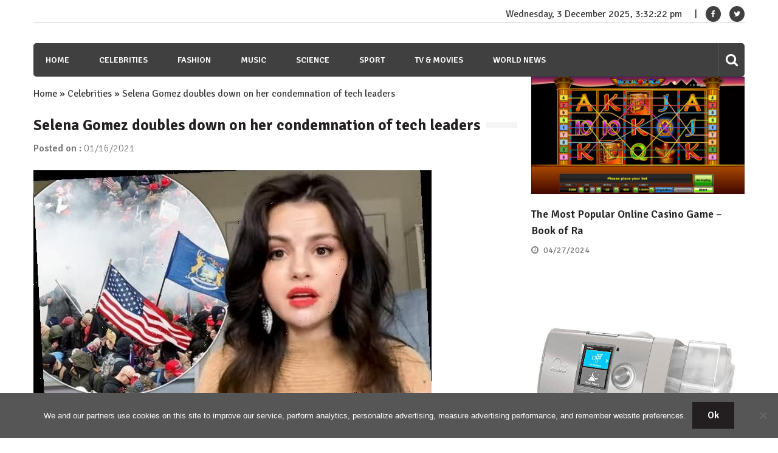

--- FILE ---
content_type: text/html; charset=utf-8
request_url: https://www.google.com/recaptcha/api2/aframe
body_size: 267
content:
<!DOCTYPE HTML><html><head><meta http-equiv="content-type" content="text/html; charset=UTF-8"></head><body><script nonce="Hj66YE3xUu_O5ds8ELYYAg">/** Anti-fraud and anti-abuse applications only. See google.com/recaptcha */ try{var clients={'sodar':'https://pagead2.googlesyndication.com/pagead/sodar?'};window.addEventListener("message",function(a){try{if(a.source===window.parent){var b=JSON.parse(a.data);var c=clients[b['id']];if(c){var d=document.createElement('img');d.src=c+b['params']+'&rc='+(localStorage.getItem("rc::a")?sessionStorage.getItem("rc::b"):"");window.document.body.appendChild(d);sessionStorage.setItem("rc::e",parseInt(sessionStorage.getItem("rc::e")||0)+1);localStorage.setItem("rc::h",'1764775940415');}}}catch(b){}});window.parent.postMessage("_grecaptcha_ready", "*");}catch(b){}</script></body></html>